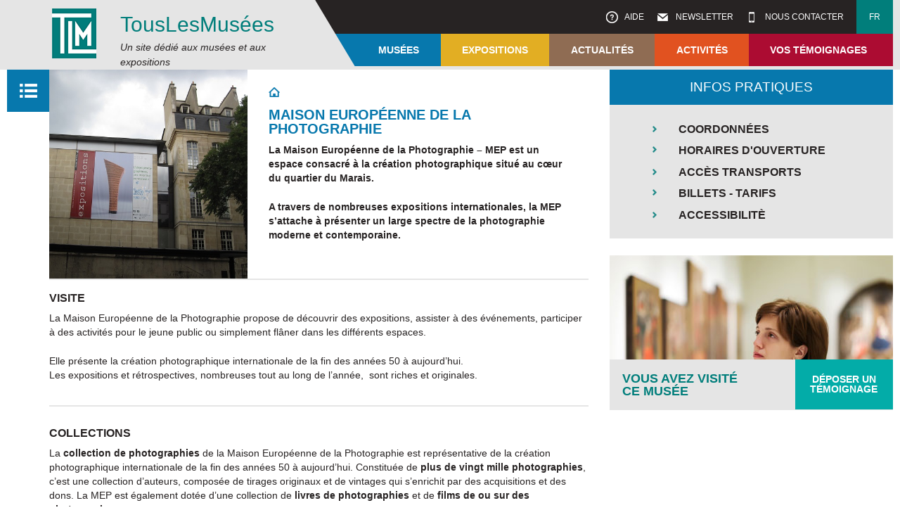

--- FILE ---
content_type: text/html; charset=UTF-8
request_url: https://www.touslesmusees.fr/musees/maison-europeenne-de-la-photographie/
body_size: 14288
content:
<!DOCTYPE html>
<!--[if IE 6]>
<html id="ie6" lang="fr-FR">
<![endif]-->
<!--[if IE 7]>
<html id="ie7" lang="fr-FR">
<![endif]-->
<!--[if IE 8]>
<html id="ie8" lang="fr-FR">
<![endif]-->
<!--[if !(IE 6) | !(IE 7) | !(IE 8)  ]><!-->
<html lang="fr-FR">
<!--<![endif]-->
<head>
<meta charset="UTF-8" />
<meta name="viewport" content="user-scalable=no, initial-scale=1.0, maximum-scale=1, width=device-width" />
<meta name="author" content="TLM" />
<meta name="keywords" content="Musée" />
<title>
Maison Européenne de la Photographie - TousLesMusées</title>
<link rel="profile" href="http://gmpg.org/xfn/11" />
<link rel="stylesheet" href="https://cdn.jsdelivr.net/npm/swiper@11/swiper-bundle.min.css" />
<link rel="stylesheet" type="text/css" href="http://fonts.googleapis.com/css?family=Open+Sans:400,300,300italic,400italic,700,700italic,800,800italic,600italic,600|Lato:400,300,300italic,400italic,700,700italic,900,900italic">
<!-- <link rel="stylesheet" type="text/css" media="all" href="https://www.touslesmusees.fr/app/themes/tlm/style.css" /> -->
<!-- <link rel="stylesheet" type="text/css" media="all" href="https://www.touslesmusees.fr/app/themes/tlm-child/style.css" /> -->
<link rel="stylesheet" type="text/css" href="//www.touslesmusees.fr/app/cache/wpfc-minified/d2nohie7/dwvus.css" media="all"/>
<link rel="pingback" href="https://www.touslesmusees.fr/xmlrpc.php" />
<!--[if lt IE 9]>
<script src="/js/html5.js" type="text/javascript"></script>
<script src="/js/css3-mediaqueries.js" type="text/javascript"></script>
<![endif]-->
<meta name='robots' content='index, follow, max-image-preview:large, max-snippet:-1, max-video-preview:-1' />
<link rel="alternate" hreflang="fr-fr" href="https://www.touslesmusees.fr/musees/maison-europeenne-de-la-photographie/" />

	<!-- This site is optimized with the Yoast SEO plugin v19.6.1 - https://yoast.com/wordpress/plugins/seo/ -->
	<meta name="description" content="La Maison Européenne de la Photographie -MEP, au coeur du Marais, est consacrée à la création photographique. Elle présente près de vingt expositions par an" />
	<link rel="canonical" href="https://www.touslesmusees.fr/musees/maison-europeenne-de-la-photographie/" />
	<meta property="og:locale" content="fr_FR" />
	<meta property="og:type" content="article" />
	<meta property="og:title" content="Maison Européenne de la Photographie - TousLesMusées" />
	<meta property="og:description" content="La Maison Européenne de la Photographie -MEP, au coeur du Marais, est consacrée à la création photographique. Elle présente près de vingt expositions par an" />
	<meta property="og:url" content="https://www.touslesmusees.fr/musees/maison-europeenne-de-la-photographie/" />
	<meta property="og:site_name" content="TousLesMusées" />
	<meta property="article:publisher" content="https://www.facebook.com/touslesmusees" />
	<meta property="article:modified_time" content="2021-12-30T21:36:24+00:00" />
	<meta property="og:image" content="https://www.touslesmusees.fr/app/uploads/2016-MEP-IMG_2460-photographie-450.jpg" />
	<meta property="og:image:width" content="450" />
	<meta property="og:image:height" content="474" />
	<meta property="og:image:type" content="image/jpeg" />
	<meta name="twitter:card" content="summary_large_image" />
	<meta name="twitter:site" content="@TousLesMusees" />
	<script type="application/ld+json" class="yoast-schema-graph">{"@context":"https://schema.org","@graph":[{"@type":"WebPage","@id":"https://www.touslesmusees.fr/musees/maison-europeenne-de-la-photographie/","url":"https://www.touslesmusees.fr/musees/maison-europeenne-de-la-photographie/","name":"Maison Européenne de la Photographie - TousLesMusées","isPartOf":{"@id":"https://www.touslesmusees.fr/#website"},"primaryImageOfPage":{"@id":"https://www.touslesmusees.fr/musees/maison-europeenne-de-la-photographie/#primaryimage"},"image":{"@id":"https://www.touslesmusees.fr/musees/maison-europeenne-de-la-photographie/#primaryimage"},"thumbnailUrl":"https://www.touslesmusees.fr/app/uploads/2016-MEP-IMG_2460-photographie-450.jpg","datePublished":"2016-07-09T14:43:31+00:00","dateModified":"2021-12-30T21:36:24+00:00","description":"La Maison Européenne de la Photographie -MEP, au coeur du Marais, est consacrée à la création photographique. Elle présente près de vingt expositions par an","breadcrumb":{"@id":"https://www.touslesmusees.fr/musees/maison-europeenne-de-la-photographie/#breadcrumb"},"inLanguage":"fr-FR","potentialAction":[{"@type":"ReadAction","target":["https://www.touslesmusees.fr/musees/maison-europeenne-de-la-photographie/"]}]},{"@type":"ImageObject","inLanguage":"fr-FR","@id":"https://www.touslesmusees.fr/musees/maison-europeenne-de-la-photographie/#primaryimage","url":"https://www.touslesmusees.fr/app/uploads/2016-MEP-IMG_2460-photographie-450.jpg","contentUrl":"https://www.touslesmusees.fr/app/uploads/2016-MEP-IMG_2460-photographie-450.jpg","width":450,"height":474,"caption":"2016 MEP photographie"},{"@type":"BreadcrumbList","@id":"https://www.touslesmusees.fr/musees/maison-europeenne-de-la-photographie/#breadcrumb","itemListElement":[{"@type":"ListItem","position":1,"name":"Accueil","item":"https://www.touslesmusees.fr/"},{"@type":"ListItem","position":2,"name":"Musées","item":"https://www.touslesmusees.fr/musees/"},{"@type":"ListItem","position":3,"name":"Maison Européenne de la Photographie"}]},{"@type":"WebSite","@id":"https://www.touslesmusees.fr/#website","url":"https://www.touslesmusees.fr/","name":"TousLesMusées","description":"Un site dédié aux musées et aux expositions","publisher":{"@id":"https://www.touslesmusees.fr/#organization"},"potentialAction":[{"@type":"SearchAction","target":{"@type":"EntryPoint","urlTemplate":"https://www.touslesmusees.fr/?s={search_term_string}"},"query-input":"required name=search_term_string"}],"inLanguage":"fr-FR"},{"@type":"Organization","@id":"https://www.touslesmusees.fr/#organization","name":"Association TousLesMusées","url":"https://www.touslesmusees.fr/","sameAs":["https://www.facebook.com/touslesmusees","https://twitter.com/TousLesMusees"],"logo":{"@type":"ImageObject","inLanguage":"fr-FR","@id":"https://www.touslesmusees.fr/#/schema/logo/image/","url":"http://www.touslesmusees.fr/app/uploads/logo-TLM.png","contentUrl":"http://www.touslesmusees.fr/app/uploads/logo-TLM.png","width":71,"height":71,"caption":"Association TousLesMusées"},"image":{"@id":"https://www.touslesmusees.fr/#/schema/logo/image/"}}]}</script>
	<!-- / Yoast SEO plugin. -->


<link rel='dns-prefetch' href='//maps.google.fr' />
<link rel='dns-prefetch' href='//s.w.org' />
<link rel="alternate" type="application/rss+xml" title="TousLesMusées &raquo; Maison Européenne de la Photographie Flux des commentaires" href="https://www.touslesmusees.fr/musees/maison-europeenne-de-la-photographie/feed/" />
<script type="text/javascript">
window._wpemojiSettings = {"baseUrl":"https:\/\/s.w.org\/images\/core\/emoji\/14.0.0\/72x72\/","ext":".png","svgUrl":"https:\/\/s.w.org\/images\/core\/emoji\/14.0.0\/svg\/","svgExt":".svg","source":{"concatemoji":"https:\/\/www.touslesmusees.fr\/wp-includes\/js\/wp-emoji-release.min.js?ver=6.0.11"}};
/*! This file is auto-generated */
!function(e,a,t){var n,r,o,i=a.createElement("canvas"),p=i.getContext&&i.getContext("2d");function s(e,t){var a=String.fromCharCode,e=(p.clearRect(0,0,i.width,i.height),p.fillText(a.apply(this,e),0,0),i.toDataURL());return p.clearRect(0,0,i.width,i.height),p.fillText(a.apply(this,t),0,0),e===i.toDataURL()}function c(e){var t=a.createElement("script");t.src=e,t.defer=t.type="text/javascript",a.getElementsByTagName("head")[0].appendChild(t)}for(o=Array("flag","emoji"),t.supports={everything:!0,everythingExceptFlag:!0},r=0;r<o.length;r++)t.supports[o[r]]=function(e){if(!p||!p.fillText)return!1;switch(p.textBaseline="top",p.font="600 32px Arial",e){case"flag":return s([127987,65039,8205,9895,65039],[127987,65039,8203,9895,65039])?!1:!s([55356,56826,55356,56819],[55356,56826,8203,55356,56819])&&!s([55356,57332,56128,56423,56128,56418,56128,56421,56128,56430,56128,56423,56128,56447],[55356,57332,8203,56128,56423,8203,56128,56418,8203,56128,56421,8203,56128,56430,8203,56128,56423,8203,56128,56447]);case"emoji":return!s([129777,127995,8205,129778,127999],[129777,127995,8203,129778,127999])}return!1}(o[r]),t.supports.everything=t.supports.everything&&t.supports[o[r]],"flag"!==o[r]&&(t.supports.everythingExceptFlag=t.supports.everythingExceptFlag&&t.supports[o[r]]);t.supports.everythingExceptFlag=t.supports.everythingExceptFlag&&!t.supports.flag,t.DOMReady=!1,t.readyCallback=function(){t.DOMReady=!0},t.supports.everything||(n=function(){t.readyCallback()},a.addEventListener?(a.addEventListener("DOMContentLoaded",n,!1),e.addEventListener("load",n,!1)):(e.attachEvent("onload",n),a.attachEvent("onreadystatechange",function(){"complete"===a.readyState&&t.readyCallback()})),(e=t.source||{}).concatemoji?c(e.concatemoji):e.wpemoji&&e.twemoji&&(c(e.twemoji),c(e.wpemoji)))}(window,document,window._wpemojiSettings);
</script>
<style type="text/css">
img.wp-smiley,
img.emoji {
	display: inline !important;
	border: none !important;
	box-shadow: none !important;
	height: 1em !important;
	width: 1em !important;
	margin: 0 0.07em !important;
	vertical-align: -0.1em !important;
	background: none !important;
	padding: 0 !important;
}
</style>
	<!-- <link rel='stylesheet' id='wp-block-library-css'  href='https://www.touslesmusees.fr/wp-includes/css/dist/block-library/style.min.css?ver=6.0.11' type='text/css' media='all' /> -->
<link rel="stylesheet" type="text/css" href="//www.touslesmusees.fr/app/cache/wpfc-minified/kq8rkgri/dwvus.css" media="all"/>
<style id='global-styles-inline-css' type='text/css'>
body{--wp--preset--color--black: #000000;--wp--preset--color--cyan-bluish-gray: #abb8c3;--wp--preset--color--white: #ffffff;--wp--preset--color--pale-pink: #f78da7;--wp--preset--color--vivid-red: #cf2e2e;--wp--preset--color--luminous-vivid-orange: #ff6900;--wp--preset--color--luminous-vivid-amber: #fcb900;--wp--preset--color--light-green-cyan: #7bdcb5;--wp--preset--color--vivid-green-cyan: #00d084;--wp--preset--color--pale-cyan-blue: #8ed1fc;--wp--preset--color--vivid-cyan-blue: #0693e3;--wp--preset--color--vivid-purple: #9b51e0;--wp--preset--gradient--vivid-cyan-blue-to-vivid-purple: linear-gradient(135deg,rgba(6,147,227,1) 0%,rgb(155,81,224) 100%);--wp--preset--gradient--light-green-cyan-to-vivid-green-cyan: linear-gradient(135deg,rgb(122,220,180) 0%,rgb(0,208,130) 100%);--wp--preset--gradient--luminous-vivid-amber-to-luminous-vivid-orange: linear-gradient(135deg,rgba(252,185,0,1) 0%,rgba(255,105,0,1) 100%);--wp--preset--gradient--luminous-vivid-orange-to-vivid-red: linear-gradient(135deg,rgba(255,105,0,1) 0%,rgb(207,46,46) 100%);--wp--preset--gradient--very-light-gray-to-cyan-bluish-gray: linear-gradient(135deg,rgb(238,238,238) 0%,rgb(169,184,195) 100%);--wp--preset--gradient--cool-to-warm-spectrum: linear-gradient(135deg,rgb(74,234,220) 0%,rgb(151,120,209) 20%,rgb(207,42,186) 40%,rgb(238,44,130) 60%,rgb(251,105,98) 80%,rgb(254,248,76) 100%);--wp--preset--gradient--blush-light-purple: linear-gradient(135deg,rgb(255,206,236) 0%,rgb(152,150,240) 100%);--wp--preset--gradient--blush-bordeaux: linear-gradient(135deg,rgb(254,205,165) 0%,rgb(254,45,45) 50%,rgb(107,0,62) 100%);--wp--preset--gradient--luminous-dusk: linear-gradient(135deg,rgb(255,203,112) 0%,rgb(199,81,192) 50%,rgb(65,88,208) 100%);--wp--preset--gradient--pale-ocean: linear-gradient(135deg,rgb(255,245,203) 0%,rgb(182,227,212) 50%,rgb(51,167,181) 100%);--wp--preset--gradient--electric-grass: linear-gradient(135deg,rgb(202,248,128) 0%,rgb(113,206,126) 100%);--wp--preset--gradient--midnight: linear-gradient(135deg,rgb(2,3,129) 0%,rgb(40,116,252) 100%);--wp--preset--duotone--dark-grayscale: url('#wp-duotone-dark-grayscale');--wp--preset--duotone--grayscale: url('#wp-duotone-grayscale');--wp--preset--duotone--purple-yellow: url('#wp-duotone-purple-yellow');--wp--preset--duotone--blue-red: url('#wp-duotone-blue-red');--wp--preset--duotone--midnight: url('#wp-duotone-midnight');--wp--preset--duotone--magenta-yellow: url('#wp-duotone-magenta-yellow');--wp--preset--duotone--purple-green: url('#wp-duotone-purple-green');--wp--preset--duotone--blue-orange: url('#wp-duotone-blue-orange');--wp--preset--font-size--small: 13px;--wp--preset--font-size--medium: 20px;--wp--preset--font-size--large: 36px;--wp--preset--font-size--x-large: 42px;}.has-black-color{color: var(--wp--preset--color--black) !important;}.has-cyan-bluish-gray-color{color: var(--wp--preset--color--cyan-bluish-gray) !important;}.has-white-color{color: var(--wp--preset--color--white) !important;}.has-pale-pink-color{color: var(--wp--preset--color--pale-pink) !important;}.has-vivid-red-color{color: var(--wp--preset--color--vivid-red) !important;}.has-luminous-vivid-orange-color{color: var(--wp--preset--color--luminous-vivid-orange) !important;}.has-luminous-vivid-amber-color{color: var(--wp--preset--color--luminous-vivid-amber) !important;}.has-light-green-cyan-color{color: var(--wp--preset--color--light-green-cyan) !important;}.has-vivid-green-cyan-color{color: var(--wp--preset--color--vivid-green-cyan) !important;}.has-pale-cyan-blue-color{color: var(--wp--preset--color--pale-cyan-blue) !important;}.has-vivid-cyan-blue-color{color: var(--wp--preset--color--vivid-cyan-blue) !important;}.has-vivid-purple-color{color: var(--wp--preset--color--vivid-purple) !important;}.has-black-background-color{background-color: var(--wp--preset--color--black) !important;}.has-cyan-bluish-gray-background-color{background-color: var(--wp--preset--color--cyan-bluish-gray) !important;}.has-white-background-color{background-color: var(--wp--preset--color--white) !important;}.has-pale-pink-background-color{background-color: var(--wp--preset--color--pale-pink) !important;}.has-vivid-red-background-color{background-color: var(--wp--preset--color--vivid-red) !important;}.has-luminous-vivid-orange-background-color{background-color: var(--wp--preset--color--luminous-vivid-orange) !important;}.has-luminous-vivid-amber-background-color{background-color: var(--wp--preset--color--luminous-vivid-amber) !important;}.has-light-green-cyan-background-color{background-color: var(--wp--preset--color--light-green-cyan) !important;}.has-vivid-green-cyan-background-color{background-color: var(--wp--preset--color--vivid-green-cyan) !important;}.has-pale-cyan-blue-background-color{background-color: var(--wp--preset--color--pale-cyan-blue) !important;}.has-vivid-cyan-blue-background-color{background-color: var(--wp--preset--color--vivid-cyan-blue) !important;}.has-vivid-purple-background-color{background-color: var(--wp--preset--color--vivid-purple) !important;}.has-black-border-color{border-color: var(--wp--preset--color--black) !important;}.has-cyan-bluish-gray-border-color{border-color: var(--wp--preset--color--cyan-bluish-gray) !important;}.has-white-border-color{border-color: var(--wp--preset--color--white) !important;}.has-pale-pink-border-color{border-color: var(--wp--preset--color--pale-pink) !important;}.has-vivid-red-border-color{border-color: var(--wp--preset--color--vivid-red) !important;}.has-luminous-vivid-orange-border-color{border-color: var(--wp--preset--color--luminous-vivid-orange) !important;}.has-luminous-vivid-amber-border-color{border-color: var(--wp--preset--color--luminous-vivid-amber) !important;}.has-light-green-cyan-border-color{border-color: var(--wp--preset--color--light-green-cyan) !important;}.has-vivid-green-cyan-border-color{border-color: var(--wp--preset--color--vivid-green-cyan) !important;}.has-pale-cyan-blue-border-color{border-color: var(--wp--preset--color--pale-cyan-blue) !important;}.has-vivid-cyan-blue-border-color{border-color: var(--wp--preset--color--vivid-cyan-blue) !important;}.has-vivid-purple-border-color{border-color: var(--wp--preset--color--vivid-purple) !important;}.has-vivid-cyan-blue-to-vivid-purple-gradient-background{background: var(--wp--preset--gradient--vivid-cyan-blue-to-vivid-purple) !important;}.has-light-green-cyan-to-vivid-green-cyan-gradient-background{background: var(--wp--preset--gradient--light-green-cyan-to-vivid-green-cyan) !important;}.has-luminous-vivid-amber-to-luminous-vivid-orange-gradient-background{background: var(--wp--preset--gradient--luminous-vivid-amber-to-luminous-vivid-orange) !important;}.has-luminous-vivid-orange-to-vivid-red-gradient-background{background: var(--wp--preset--gradient--luminous-vivid-orange-to-vivid-red) !important;}.has-very-light-gray-to-cyan-bluish-gray-gradient-background{background: var(--wp--preset--gradient--very-light-gray-to-cyan-bluish-gray) !important;}.has-cool-to-warm-spectrum-gradient-background{background: var(--wp--preset--gradient--cool-to-warm-spectrum) !important;}.has-blush-light-purple-gradient-background{background: var(--wp--preset--gradient--blush-light-purple) !important;}.has-blush-bordeaux-gradient-background{background: var(--wp--preset--gradient--blush-bordeaux) !important;}.has-luminous-dusk-gradient-background{background: var(--wp--preset--gradient--luminous-dusk) !important;}.has-pale-ocean-gradient-background{background: var(--wp--preset--gradient--pale-ocean) !important;}.has-electric-grass-gradient-background{background: var(--wp--preset--gradient--electric-grass) !important;}.has-midnight-gradient-background{background: var(--wp--preset--gradient--midnight) !important;}.has-small-font-size{font-size: var(--wp--preset--font-size--small) !important;}.has-medium-font-size{font-size: var(--wp--preset--font-size--medium) !important;}.has-large-font-size{font-size: var(--wp--preset--font-size--large) !important;}.has-x-large-font-size{font-size: var(--wp--preset--font-size--x-large) !important;}
</style>
<!-- <link rel='stylesheet' id='wpml-legacy-dropdown-0-css'  href='//www.touslesmusees.fr/app/plugins/sitepress-multilingual-cms/templates/language-switchers/legacy-dropdown/style.css?ver=1' type='text/css' media='all' /> -->
<link rel="stylesheet" type="text/css" href="//www.touslesmusees.fr/app/cache/wpfc-minified/kzakqinf/dwvus.css" media="all"/>
<style id='wpml-legacy-dropdown-0-inline-css' type='text/css'>
.wpml-ls-statics-shortcode_actions{background-color:#ffffff;}.wpml-ls-statics-shortcode_actions, .wpml-ls-statics-shortcode_actions .wpml-ls-sub-menu, .wpml-ls-statics-shortcode_actions a {border-color:#cdcdcd;}.wpml-ls-statics-shortcode_actions a {color:#444444;background-color:#ffffff;}.wpml-ls-statics-shortcode_actions a:hover,.wpml-ls-statics-shortcode_actions a:focus {color:#000000;background-color:#eeeeee;}.wpml-ls-statics-shortcode_actions .wpml-ls-current-language>a {color:#444444;background-color:#ffffff;}.wpml-ls-statics-shortcode_actions .wpml-ls-current-language:hover>a, .wpml-ls-statics-shortcode_actions .wpml-ls-current-language>a:focus {color:#000000;background-color:#eeeeee;}
</style>
<script src='//www.touslesmusees.fr/app/cache/wpfc-minified/ldr9jrd2/dwvus.js' type="text/javascript"></script>
<!-- <script type='text/javascript' src='https://www.touslesmusees.fr/wp-includes/js/jquery/jquery.min.js?ver=3.6.0' id='jquery-core-js'></script> -->
<!-- <script type='text/javascript' src='https://www.touslesmusees.fr/wp-includes/js/jquery/jquery-migrate.min.js?ver=3.3.2' id='jquery-migrate-js'></script> -->
<script type='text/javascript' src='http://maps.google.fr/maps/api/js?sensor=false&#038;region=FR&#038;language=fr&#038;ver=6.0.11' id='google-geoloc-js-js'></script>
<script src='//www.touslesmusees.fr/app/cache/wpfc-minified/q7yovdy0/dwvus.js' type="text/javascript"></script>
<!-- <script type='text/javascript' src='https://www.touslesmusees.fr/app/themes/tlm-child/js/jquery/jquery.cycle2.min.js?ver=6.0.11' id='jQueryCycle2-js'></script> -->
<!-- <script type='text/javascript' src='https://www.touslesmusees.fr/app/themes/tlm-child/js/jquery/jquery.cycle2.swipe.min.js?ver=6.0.11' id='jQueryCycle2Swipe-js'></script> -->
<!-- <script type='text/javascript' src='//www.touslesmusees.fr/app/plugins/sitepress-multilingual-cms/templates/language-switchers/legacy-dropdown/script.js?ver=1' id='wpml-legacy-dropdown-0-js'></script> -->
<link rel="https://api.w.org/" href="https://www.touslesmusees.fr/wp-json/" /><link rel="EditURI" type="application/rsd+xml" title="RSD" href="https://www.touslesmusees.fr/xmlrpc.php?rsd" />
<link rel="wlwmanifest" type="application/wlwmanifest+xml" href="https://www.touslesmusees.fr/wp-includes/wlwmanifest.xml" /> 
<link rel='shortlink' href='https://www.touslesmusees.fr/?p=1674' />
<link rel="alternate" type="application/json+oembed" href="https://www.touslesmusees.fr/wp-json/oembed/1.0/embed?url=https%3A%2F%2Fwww.touslesmusees.fr%2Fmusees%2Fmaison-europeenne-de-la-photographie%2F" />
<link rel="alternate" type="text/xml+oembed" href="https://www.touslesmusees.fr/wp-json/oembed/1.0/embed?url=https%3A%2F%2Fwww.touslesmusees.fr%2Fmusees%2Fmaison-europeenne-de-la-photographie%2F&#038;format=xml" />
<meta name="generator" content="WPML ver:4.2.4 stt:1,4;" />
<script>
  (function(i,s,o,g,r,a,m){i['GoogleAnalyticsObject']=r;i[r]=i[r]||function(){
  (i[r].q=i[r].q||[]).push(arguments)},i[r].l=1*new Date();a=s.createElement(o),
  m=s.getElementsByTagName(o)[0];a.async=1;a.src=g;m.parentNode.insertBefore(a,m)
  })(window,document,'script','//www.google-analytics.com/analytics.js','ga');

  ga('create', 'UA-67860851-1', 'auto');
  ga('send', 'pageview');

</script>
</head>

<body class="musees-template-default single single-musees postid-1674">
	<header class="top-site">
		<div class="inside">
			<div id="header-site-left">
				<img src="https://www.touslesmusees.fr/app/themes/tlm-child/images/logo.png" width="71" height="71" alt="logo" class="alignleft" />
				<h1><a href="https://www.touslesmusees.fr/" title="TousLesMusées" rel="home">TousLesMus&eacute;es</a></h1>
				<h2 id="site-description">Un site dédié aux musées et aux expositions</h2>			</div>
			<div id="header-site-right">
				<nav id="access-connect" class="bkg-gris-fonce">
					<ul>
												<li class="menu-aide"><a href="https://www.touslesmusees.fr/aide/">&nbsp;Aide</a></li>
						<li class="menu-newsletter"><a href="https://www.touslesmusees.fr/newsletter/">&nbsp;Newsletter</a></li>
						<li class="menu-contact"><a href="https://www.touslesmusees.fr/contacts/">&nbsp;Nous contacter</a></li>
						<li class="bkg-vert menu-langue"><a>fr</a></li>
					</ul>
				</nav>
				<nav id="access-mobile">
					<ul>
						<li class="mobile-menu"><a>&nbsp;</a></li>
						<li class="mobile-contact"><a>&nbsp;</a></li>
						<li class="mobile-newsletter"><a>&nbsp;</a></li>
						<li class="mobile-aide"><a>&nbsp;</a></li>
					</ul>
				</nav>
								<nav id="access" class="bkg-bleu">
					<ul>
						<li class="first theme-body-class-bleu"><a href="https://www.touslesmusees.fr/les-musees/">Musées</a>
							<ul>
								<li>
									<div class="sous-menu">
										<a href="https://www.touslesmusees.fr/les-musees/"><h4>A la découverte des musées</h4></a>
										<p>Pour découvrir toute la richesse et la diversité des musées</p>
									</div>
								</li>
								<li>
									<div class="sous-menu">
										<a href="https://www.touslesmusees.fr/les-musees/?mu=Paris-Ile de France">
											<img src="https://www.touslesmusees.fr/app/themes/tlm-child/images/tlm_musees_parisiledefrance.jpg" width="290" height="201" alt="menu-paris-idf" class="alignnone">
											<h5>Paris - Île de France</h5>
										</a>
									</div>
								</li>
								<li>
									<div class="sous-menu">
										<a href="https://www.touslesmusees.fr/les-musees/?mu=France">
											<img src="https://www.touslesmusees.fr/app/themes/tlm-child/images/tlm_musees_france.jpg" width="290" height="201" alt="menu-france" class="alignnone">
											<h5>France</h5>
										</a>
									</div>
								</li>
								<li>
									<div class="sous-menu">
										<a href="https://www.touslesmusees.fr/les-musees/?mu=Monde">
											<img src="https://www.touslesmusees.fr/app/themes/tlm-child/images/tlm_musees_monde.jpg" width="290" height="201" alt="menu-monde" class="alignnone">
											<h5>Monde</h5>
										</a>
									</div>
								</li>
							</ul>
						</li>
						<li class="theme-body-class-jaune"><a href="https://www.touslesmusees.fr/les-expositions/">Expositions</a>
							<ul>
								<li>
									<div class="sous-menu">
										<a href="https://www.touslesmusees.fr/les-expositions/"><h4>A la découverte des expositions</h4></a>
										<p>Pour tout savoir sur les expositions passées, en cours et à venir</p>
									</div>
								</li>
								<li>
									<div class="sous-menu">
										<a href="https://www.touslesmusees.fr/les-expositions/?ex=dernier-jour">
											<img src="https://www.touslesmusees.fr/app/themes/tlm-child/images/tlm_expositions.jpg" width="290" height="201" alt="menu-paris-idf" class="alignnone">
											<h5>Derniers jours</h5>
										</a>
									</div>
								</li>
								<li>
									<div class="sous-menu">
										<a href="https://www.touslesmusees.fr/les-expositions/?ex=en-cours">
											<img src="https://www.touslesmusees.fr/app/themes/tlm-child/images/tlm_expositions.jpg" width="290" height="201" alt="menu-monde" class="alignnone">
											<h5>Expos en cours</h5>
										</a>
									</div>
								</li>
								<li>
									<div class="sous-menu">
										<a href="https://www.touslesmusees.fr/les-expositions/?ex=a-venir">
											<img src="https://www.touslesmusees.fr/app/themes/tlm-child/images/tlm_expositions.jpg" width="290" height="201" alt="menu-france" class="alignnone">
											<h5>Expos à venir</h5>
										</a>
									</div>
								</li>
								<li>
									<div class="sous-menu">
										<a href="https://www.touslesmusees.fr/les-expositions/?ex=passees">
											<img src="https://www.touslesmusees.fr/app/themes/tlm-child/images/tlm_expositions.jpg" width="290" height="201" alt="menu-monde" class="alignnone">
											<h5>Expos passées</h5>
										</a>
									</div>
								</li>
							</ul>
						</li>
						<li class="theme-body-class-marron"><a href="https://www.touslesmusees.fr/category/actualites//?categorySlug=actualites">Actualités</a>
							<ul>
								<li>
									<div class="sous-menu">
										<a href="https://www.touslesmusees.fr/category/actualites//?categorySlug=actualites"><h4>Actualités</h4></a>
										<p><a href="https://www.touslesmusees.fr/category/actualites//?categorySlug=actualites">Découvrir toutes les actualités</a></p>
									</div>
								</li>
								<li>
									<div class="sous-menu">
									<a href="https://www.touslesmusees.fr/category/actualites/musees/">
											<img src="https://www.touslesmusees.fr/app/themes/tlm-child/images/tlm_actualites.jpg" width="290" height="201" alt="menu-paris-idf" class="alignnone">
											<h5>Musées</h5>
										</a>
									</div>
								</li>
								<li>
									<div class="sous-menu">
									<a href="https://www.touslesmusees.fr/category/actualites/expositions/">
											<img src="https://www.touslesmusees.fr/app/themes/tlm-child/images/tlm_actualites.jpg" width="290" height="201" alt="menu-france" class="alignnone">
											<h5>Expositions</h5>
										</a>
									</div>
								</li>
								<li>
									<div class="sous-menu">
									<a href="https://www.touslesmusees.fr/category/actualites/evenements/">
											<img src="https://www.touslesmusees.fr/app/themes/tlm-child/images/tlm_actualites.jpg" width="290" height="201" alt="menu-monde" class="alignnone">
											<h5>Événements</h5>
										</a>
									</div>
								</li>
							</ul>
						</li>
						<li class="theme-body-class-orange"><a href="https://www.touslesmusees.fr/activites/">Activités</a>
							<ul>
								<li>
									<div class="sous-menu">
										<a href="https://www.touslesmusees.fr/activites/"><h4>Activités</h4></a>
										<p>Découvrir les visites, les dossiers, les interviews d'experts...</p>
									</div>
								</li>
								<li>
									<div class="sous-menu">
										<a href="https://www.touslesmusees.fr/type_activites/visites-et-conferences/">
											<img src="https://www.touslesmusees.fr/app/themes/tlm-child/images/tlm_activites_conferences.jpg" width="290" height="201" alt="menu-paris-idf" class="alignnone">
											<h5>Visites & conf&eacute;rences</h5>
										</a>
									</div>
								</li>
								<li>
									<div class="sous-menu">
										<a href="https://www.touslesmusees.fr/type_activites/dossiers-et-grands-temoins/">
											<img src="https://www.touslesmusees.fr/app/themes/tlm-child/images/tlm_activites_dossiers.jpg" width="290" height="201" alt="menu-france" class="alignnone">
											<h5>Dossiers &amp; grands t&eacute;moins</h5>
										</a>
									</div>
								</li>
								<li>
									<div class="sous-menu">
										<a href="https://www.touslesmusees.fr/type_activites/evenements/">
											<img src="https://www.touslesmusees.fr/app/themes/tlm-child/images/tlm_activites_evenements.jpg" width="290" height="201" alt="menu-monde" class="alignnone">
											<h5>Événements</h5>
										</a>
									</div>
								</li>
							</ul>
						</li>
						<li class="last theme-body-class-rouge"><a href="https://www.touslesmusees.fr/temoignages/">Vos témoignages</a>
							<ul>
								<li class="double-menu">
									<div class="sous-menu">
										<a href="https://www.touslesmusees.fr/temoignages/"><h4>Partagez vos exp&eacute;riences</h4></a>
										<p>Contribuez aux contenus par vos témoignages et comptes rendus de visites</p>
									</div>
								</li>
								<li>
									<div class="sous-menu">
										<img src="https://www.touslesmusees.fr/app/themes/tlm-child/images/tlm_temoignages.jpg" width="290" height="201" alt="menu-paris-idf" class="alignnone">
										<h5>Témoignages</h5>
										<ul>
											<li>&rsaquo; <a class="popup-depo-tem">Déposer un témoignage</a></li>
											<li>&rsaquo; <a href="https://www.touslesmusees.fr/temoignages/">Consulter les témoignages</a></li>
										</ul>
									</div>
								</li>
								<li>
									<div class="sous-menu">
										<img src="https://www.touslesmusees.fr/app/themes/tlm-child/images/tlm_temoignages_creerunefiche.jpg" width="290" height="201" alt="menu-france" class="alignnone">
										<h5>Créer une fiche</h5>
										<ul>
											<li>&rsaquo; <a class="popup-redig-fiche">Rédiger une fiche</a></li>
										</ul>
									</div>
								</li>
							</ul>
						</li>
					</ul>
				</nav>
				<div class="mask-header"></div>
			</div>
		</div>
	</header>
	<div id="wrap">	
	<section id="content" role="main">
		
					
			<section class="inside">
			
				
<article id="post-1674" class="post-1674 musees type-musees status-publish has-post-thumbnail hentry themes-art-moderne-art-contemporain themes-photographie-cinema arrondissements-marais-beaubourg-chatelet-les-halles jours_ouvertures-dimanche jours_ouvertures-jeudi jours_ouvertures-mercredi jours_ouvertures-samedi jours_ouvertures-vendredi">
	
	<div id="entry-teaser-musees-expos">
		<div class="entry-teaser-thumbnail">
			<a href="https://www.touslesmusees.fr/musees/maison-europeenne-de-la-photographie/"><img width="450" height="474" src="https://www.touslesmusees.fr/app/uploads/2016-MEP-IMG_2460-photographie-450.jpg" class="alignleft wp-post-image" alt="2016 MEP photographie" srcset="https://www.touslesmusees.fr/app/uploads/2016-MEP-IMG_2460-photographie-450.jpg 450w, https://www.touslesmusees.fr/app/uploads/2016-MEP-IMG_2460-photographie-450-285x300.jpg 285w" sizes="(max-width: 450px) 100vw, 450px" /></a>		</div>
		<div class="entry-teaser-content">
			<header class="entry-header entry-header-musees">
				<h1 class="color-bleu">Maison Européenne de la Photographie</h1>
			</header>
			<div class="entry-content">
				<p>La Maison Européenne de la Photographie &#8211; MEP est un espace consacré à la création photographique situé au cœur du quartier du Marais.</p>
<p>A travers de nombreuses expositions internationales, la MEP s’attache à présenter un large spectre de la photographie moderne et contemporaine.</p>
			</div>
		</div>
	</div>
	
		
			<div class="entry-content">
			<h3 id="fiche-menu-content-visite" class="fiche-menu-content-title">Visite</h3>
			<p>La Maison Européenne de la Photographie propose de découvrir des expositions, assister à des événements, participer à des activités pour le jeune public ou simplement flâner dans les différents espaces.</p>
<p>Elle présente la création photographique internationale de la fin des années 50 à aujourd&rsquo;hui.<br />
Les expositions et rétrospectives, nombreuses tout au long de l&rsquo;année,  sont riches et originales.</p>
		</div>
		
		
			<div class="separator bkg-gris"></div>
		<div class="entry-content">
			<h3 id="fiche-menu-content-collections" class="fiche-menu-content-title">Collections</h3>
			<p>La <strong>collection de photographies</strong> de la Maison Européenne de la Photographie est représentative de la création photographique internationale de la fin des années 50 à aujourd&rsquo;hui. Constituée de <strong>plus de vingt mille photographies</strong>, c&rsquo;est une collection d&rsquo;auteurs, composée de tirages originaux et de vintages qui s&rsquo;enrichit par des acquisitions et des dons. La MEP est également dotée d&rsquo;une collection de <strong>livres de photographies</strong> et de <strong>films de ou sur des photographes</strong>.<br />
Il faut souligner le caractère inaliénable des collections réunies depuis 1980, ainsi que l’interdiction d’effectuer la moindre transaction commerciale sur les œuvres.</p>
		</div>
		
			<div class="separator bkg-gris"></div>
		<div class="entry-content">
			<h3 id="fiche-menu-content-expositions_temporaires" class="fiche-menu-content-title">Expositions temporaires</h3>
			<div><strong> </strong></div>
<div>
<p><strong>Du 10 novembre 2021 au 13 mars 2022 : Samuel Fosso<br />
</strong>Retraçant une carrière de près de 50 ans, cette exposition rétrospective réunit, pour la première fois en France, l’ensemble des séries de Samuel Fosso.</p>
</div>
<p><strong>Expositions passées :<br />
</strong><time datetime="2018-11-07">Du 7 novembre 2018 au 10 février 2019 : <em>JR Momentum, La mécanique de l&rsquo;épreuve</em></time><br />
Du 7 mars au 20 mai 2018 : <em>Memoria. Photographies de James Nachtwey</em><br />
<em>Guillaume de Sardes. Fragments d’une histoire d’amour<br />
Olivia Gay. Envisagées<br />
Roger Moukarzel. Des femmes dans la photographie<br />
La photographie française existe… Je l’ai rencontrée<br />
</em>Du 8 novembre 2017 au 25 février 2018<em> : Obsession Marlene</em>. Pierre Passebon collectionneur<br />
Du 8 novembre 2017 au 7 janvier 2018 : <em>Piero Livio. Dustmuseum<br />
</em> <em>Zhong Weixing. Face à face<br />
Brodbeck &amp; de Barbuat. Les Mondes silencieux<br />
Claude Mollard. Une anthropologie imaginaire</em></p>
		</div>
		
			<div class="separator bkg-gris"></div>
		<div class="entry-content">
			<h3 id="fiche-menu-content-activites_culturelles" class="fiche-menu-content-title">Activités culturelles</h3>
			<p>Des <strong>rencontres, visites commentées, ateliers pour le jeune public et conférences</strong> sont proposés tout au long de l’année.</p>
<p>Le lieu est un <strong>espace de conservation</strong>, de recherche et de découverte avec une riche <strong>collection de 20 000 photographies</strong>, une grande <strong>bibliothèque de consultation</strong> ainsi qu’une <strong>vidéothèque.</strong></p>
		</div>
		
			<div class="separator bkg-gris"></div>
		<div class="entry-content">
			<h3 id="fiche-menu-content-site_et_architecture_du_musee" class="fiche-menu-content-title">Site et architecture du musée</h3>
			<p><strong>En 1996, la Maison Européenne de la Photographie</strong> s’est installée dans l’ancien <strong>Hôtel Hénault de Cantobre</strong> dont la restauration et la construction d’un nouveau bâtiment moderne ont été confiées à l’architecte Yves Lion. Ce projet porté par l’association « Paris Audiovisuel »  est soutenu par la ville de Paris. L’association « <strong>Paris Audiovisuel</strong> » a été fondée en 1978 à l’initiative d’Henry Chapier, Jean-Luc Monterosso, Marcel Landowski et Francis Balagna.</p>
		</div>
		
		
		
		
	
		
	<div id="ficheMenuContent"><div class="ficheMenuContent-content"><h3 class="bkg-bleu">Maison Européenne de la Photographie</h3><ul><li><a href="#fiche-menu-content-visite">Visite</a></li><li><a href="#fiche-menu-content-collections">Collections</a></li><li><a href="#fiche-menu-content-expositions_temporaires">Expositions temporaires</a></li><li><a href="#fiche-menu-content-activites_culturelles">Activités culturelles</a></li><li><a href="#fiche-menu-content-site_et_architecture_du_musee">Site et architecture du musée</a></li><li class="responsive-infos"><a href="aside">INFOS PRATIQUES</a></li></ul></div><div class="ficheMenuContent-menu bkg-bleu"><a></a></div></div>	
</article>

				<nav class="paginate"><ul><li class="prev_post"><a href="https://www.touslesmusees.fr/musees/musee-nissim-de-camondo/" title="Musée Nissim de Camondo" class="prev page-numbers">&laquo;</a></li><li class="next_post"><a href="https://www.touslesmusees.fr/musees/le-bal/" title="Le BAL" class="next page-numbers">&raquo;</a></li></ul></nav>				
			</section>
			
			<aside>
				<div class="inside bkg-gris">
					<h2 class="bkg-bleu sidebar-title">INFOS PRATIQUES</h2>
											<div class="entry-content">
							<h3 class="sidebar-menu"><a>COORDONNÉES</a></h3>
							<div class="sidebar-menu-content"><p><strong>Maison Européenne de la Photographie</strong></p>
<p>5/7 Rue de Fourcy &#8211; 75004 Paris</p>
<p>Tél. : 01 48 78 75 00</p>
<p><strong><a href="http://www.mep-fr.org/" target="_blank" rel="noopener">Maison européenne de la photographie</a></strong></p>
</div>
						</div>
										
											<div class="entry-content">
							<h3 class="sidebar-menu"><a>HORAIRES D'OUVERTURE</a></h3>
							<div class="sidebar-menu-content"><p><strong>Fermé lundi et mardi</strong></p>
<p>Mercredi et vendredi 11h – 20h</p>
<p>Jeudi 11h – 22h</p>
<p>Le week-end 10h – 20h</p>
<p>(Créneau réservé aux abonnés le dimanche de 10h à 11h)</p>
</div>
						</div>
										
											<div class="entry-content">
							<h3 class="sidebar-menu"><a>ACCÈS TRANSPORTS</a></h3>
							<div class="sidebar-menu-content"><p><strong>Métro</strong> : Ligne 1 &#8211; Saint Paul ; Ligne 7 &#8211; Pont Marie ; Ligne 11 &#8211; Hotel de Ville.</p>
<p><strong>En bus</strong> : Arrêts Rue de Jouy ou Saint Paul &#8211; Bus n° 69 &#8211; 79 &#8211; 96 &#8211; Bb &#8211; N11 &#8211; N16 ; Arrêt Rue Vieille du temple Mairie du 4e &#8211; Bus n° 96.</p>
<p><strong>Parcs de stationnement</strong> : Parc Baudoyer ; Parc Pont Marie ; Parc Lobau.</p>
</div>
						</div>
										
											<div class="entry-content">
							<h3 class="sidebar-menu"><a>BILLETS - TARIFS</a></h3>
							<div class="sidebar-menu-content"><p><strong>Tarif en caisse<br />
</strong>Tarif plein 10 €<br />
Tarif réduit 6 €</p>
<p><strong>Tarif en vente en ligne (billet coupe-file)<br />
</strong>Tarif plein 11 €<br />
Tarif réduit 7 €</p>
<p>Tarif réduit : Moins de 26 ans, plus de 60 ans, famille nombreuse, étudiant, enseignant, demandeur d&#8217;emploi, bénéficiaire du RSA, Maison des artistes, abonné des lieux partenaires.</p>
<p><strong>Gratuité</strong> : Moins de 8 ans (individuel), personne handicapée, accompagnateur de groupe, personnel de la Ville de Paris, carte presse.</p>
<p>Des <strong>abonnements annuels</strong> sont proposés.</p>
</div>
						</div>
										
										
											<div class="entry-content">
							<h3 class="sidebar-menu"><a>ACCESSIBILITÈ</a></h3>
							<div class="sidebar-menu-content"><p>Un <strong>stationnement </strong>est<strong> réservé</strong> aux visiteurs handicapés moteur devant le 2 rue de Jouy.</p>
<p>Le bâtiment dispose d&rsquo;un <strong>ascenseur et </strong>de<strong> fauteuils roulants</strong> pour les personnes handicapées.</p>
<p>La bibliothèque est pourvue d&rsquo;un <strong>télé-agrandisseur couleur</strong> pour les malvoyants.</p>
</div>
						</div>
									</div>
				
				
				<div class="inside">
					<div class="contenu-lie"><div id="comments-btn2" class="entry-content"><a href="#" title="Déposer un témoignage"><img src="https://www.touslesmusees.fr/app/themes/tlm-child/images/depo-tem-450x240.jpg" width="450" height="240" class="aligncenter" /></a><div class="contenu-lie-details bkg-gris"><a href="#" title="Déposer un témoignage">Déposer un<br />témoignage</a><span>Vous avez visité<br />ce musée</span></div></div></div>					
									</div>
			</aside>

				
	</section>
	
	<section id="comment-full">
		<div class="bkg-gris">
			<section class="inside">

				<div id="comments">
	
		
		<div id="comments-btn"><h2 class="color-vert">Vous avez &eacute;galement visit&eacute; ce mus&eacute;e</h2><a>D&eacute;poser un t&eacute;moignage</a></div>
	
	<div id="respond-form" class="hidden-form">	<div id="respond" class="comment-respond">
		<h3 id="reply-title" class="comment-reply-title"><div class="crunchify-text"><h3>Laisser un t&eacute;moignage</h3></div> <small><a rel="nofollow" id="cancel-comment-reply-link" href="/musees/maison-europeenne-de-la-photographie/#respond" style="display:none;">Annuler la réponse</a></small></h3><form action="https://www.touslesmusees.fr/wp-comments-post.php" method="post" id="commentform" class="comment-form"><p class="comment-notes"><span id="email-notes">Votre adresse e-mail ne sera pas publiée.</span> <span class="required-field-message" aria-hidden="true">Les champs obligatoires sont indiqués avec <span class="required" aria-hidden="true">*</span></span></p><p class="comment-form-comment"><label for="comment">Saisissez votre t&eacute;moignage :</label><textarea id="comment" name="comment" placeholder="Votre t&eacute;moignage..." cols="45" rows="8" aria-required="true"></textarea></p><input name="wpml_language_code" type="hidden" value="fr" /><p class="comment-form-author"><label for="author">Votre nom :</label> <span class="required">*</span><input id="author" placeholder="Votre nom..." name="author" type="text" value="" size="30" /></p>
<p class="comment-form-email"><label for="email">Votre e-mail</label> <span class="required">*</span><input id="email" placeholder="votre-email@exemple.com" name="email" type="text" value="" size="30" /></p>
<p class="form-submit"><input name="submit" type="submit" id="submit" class="submit" value="Envoyer" /> <input type='hidden' name='comment_post_ID' value='1674' id='comment_post_ID' />
<input type='hidden' name='comment_parent' id='comment_parent' value='0' />
</p><p style="display: none;"><input type="hidden" id="akismet_comment_nonce" name="akismet_comment_nonce" value="c652334202" /></p><p style="display: none !important;" class="akismet-fields-container" data-prefix="ak_"><label>&#916;<textarea name="ak_hp_textarea" cols="45" rows="8" maxlength="100"></textarea></label><input type="hidden" id="ak_js_1" name="ak_js" value="163"/><script>document.getElementById( "ak_js_1" ).setAttribute( "value", ( new Date() ).getTime() );</script></p></form>	</div><!-- #respond -->
	</div></div>			
			</section>
		</div>
	</section>

		<section id="content-full">
						
			<div class="bkg-white">
				<section class="inside">
	<div id="footer-cat-list">
		<ul>
			<li class="first">
				<h2>Nos coups de cœur</h2>
				<ul>							<li>
								<div class="entry-content">
									<a href="https://www.touslesmusees.fr/expos/berthe-weill-galeriste-davant-garde/" title="Berthe Weill. Galeriste d’avant-garde"><img width="108" height="80" src="https://www.touslesmusees.fr/app/uploads/2025-12-12-Nu-Suzanne-Valadon-Berthe-Weill-Orangerie-108x80.jpg" class="alignleft wp-post-image" alt="" loading="lazy" /><h3>Berthe Weill. Galeriste d’avant-garde</h3><p>A voir</p></a>								</div>
							</li>
													<li>
								<div class="entry-content">
									<a href="https://www.touslesmusees.fr/expos/les-gens-de-paris-1926-1936/" title="Les gens de Paris 1926 &#8211; 1936"><img width="108" height="80" src="https://www.touslesmusees.fr/app/uploads/2025-10-Gens-de-Paris-Carnavalet-TLM-108x80.jpg" class="alignleft wp-post-image" alt="" loading="lazy" /><h3>Les gens de Paris 1926 &#8211; 1936</h3><p>A voir</p></a>								</div>
							</li>
						<li><span class="knowMore"><a href="https://www.touslesmusees.fr/les-musees-expositions/?coup_de_coeur=oui">Tous les coups de cœur</a></span></li></ul>			</li>
			<li>
				<h2>Visites & Conférences</h2>
				<ul>							<li>
								<div class="entry-content">
									<a href="https://www.touslesmusees.fr/activites/eblouir-paris-musee-dorsay/" title="Éblouir Paris, musée d’Orsay"><img width="108" height="80" src="https://www.touslesmusees.fr/app/uploads/2025-11-Sargent-Eblouir-Paris-Orsay-madame-Ramon-Subercaseaux-TLM-108x80.jpg" class="alignleft wp-post-image" alt="" loading="lazy" /><h3>Éblouir Paris, musée d’Orsay</h3><p>Réservez votre billet</p></a>								</div>
							</li>
													<li>
								<div class="entry-content">
									<a href="https://www.touslesmusees.fr/activites/europa-experience/" title="Europa Experience"><img width="108" height="80" src="https://www.touslesmusees.fr/app/uploads/2023-10-Europa-experience-TLM-108x80.jpg" class="alignleft wp-post-image" alt="2023-10-Europa-experience-TLM Paris" loading="lazy" /><h3>Europa Experience</h3><p>Réservez votre billet</p></a>								</div>
							</li>
						<li><span class="knowMore"><a href="https://www.touslesmusees.fr/type_activites/visites-et-conferences/">Toutes les visites</a></span></li></ul>			</li>
			<li class="last">
				<h2>Dossiers & Grands Témoignages</h2>
				<ul>							<li>
								<div class="entry-content">
									<a href="https://www.touslesmusees.fr/activites/europa-experience/" title="Europa Experience"><img width="108" height="80" src="https://www.touslesmusees.fr/app/uploads/2023-10-Europa-experience-TLM-108x80.jpg" class="alignleft wp-post-image" alt="2023-10-Europa-experience-TLM Paris" loading="lazy" /><h3>Europa Experience</h3><p>Découvrir</p></a>								</div>
							</li>
													<li>
								<div class="entry-content">
									<a href="https://www.touslesmusees.fr/activites/art-contemporain/" title="Sculptures d&rsquo;art contemporain en plein air"><img width="108" height="80" src="https://www.touslesmusees.fr/app/uploads/DSCN2525-Monochrome-for-Paris-de-Nancy-Rubins-TLM-108x80.jpg" class="alignleft wp-post-image" alt="2021 Paris 13 Monochrome for Paris de Nancy Rubins TLM" loading="lazy" /><h3>Sculptures d&rsquo;art contemporain en plein air</h3><p>Découvrir</p></a>								</div>
							</li>
						<li><span class="knowMore"><a href="https://www.touslesmusees.fr/type_activites/dossiers-et-grands-temoins/">Tous les dossiers</a></span></li></ul>			</li>
		</ul>
	</div>
</section>			</div>
		</section>
	</div>
	<footer class="bottom-site">
		<div class="inside">
			<nav id="access-bottom">
				<div class="footer-1">
					<h3 class="color-turquoise">TousLesMus&eacute;es</h3>
				</div>
				<div class="footer-2">
					<h4>Infos pratiques</h4>
					<ul><li id="menu-item-70" class="menu-item menu-item-type-post_type menu-item-object-page menu-item-70"><a href="https://www.touslesmusees.fr/credits/">Crédits</a></li><li id="menu-item-71" class="menu-item menu-item-type-post_type menu-item-object-page menu-item-71"><a href="https://www.touslesmusees.fr/mentions-legales/">Mentions légales</a></li><li id="menu-item-98" class="menu-item menu-item-type-post_type menu-item-object-page menu-item-98"><a href="https://www.touslesmusees.fr/developpement-durable/">Développement durable</a></li></ul>				</div>
				<div class="footer-3">
					<h4>En savoir plus</h4>
					<ul><li id="menu-item-100" class="menu-item menu-item-type-post_type menu-item-object-page menu-item-100"><a href="https://www.touslesmusees.fr/qui-sommes-nous/">Qui sommes nous</a></li><li id="menu-item-107" class="menu-item menu-item-type-post_type menu-item-object-page menu-item-107"><a href="https://www.touslesmusees.fr/esprit-du-site/">Esprit du site</a></li><li id="menu-item-106" class="menu-item menu-item-type-post_type menu-item-object-page menu-item-106"><a href="https://www.touslesmusees.fr/plan-du-site/">Plan du site</a></li><li id="menu-item-101" class="menu-item menu-item-type-post_type menu-item-object-page menu-item-101"><a href="https://www.touslesmusees.fr/contacts/">Contact</a></li></ul>				</div>
				<div class="footer-4">
					<h4>Nos réseaux sociaux</h4>
					<ul><li id="menu-item-108" class="menu-item menu-item-type-custom menu-item-object-custom menu-item-108"><a href="https://www.facebook.com/touslesmusees">facebook</a></li><li id="menu-item-109" class="menu-item menu-item-type-custom menu-item-object-custom menu-item-109"><a href="https://twitter.com/TousLesMusees">twitter</a></li><li id="menu-item-110" class="menu-item menu-item-type-custom menu-item-object-custom menu-item-110"><a href="#">instagram</a></li><li id="menu-item-112" class="menu-item menu-item-type-custom menu-item-object-custom menu-item-112"><a href="#">vimeo</a></li></ul>				</div>
			</nav>
			<div class="footer-5">
				<img src="https://www.touslesmusees.fr/app/themes/tlm-child/images/logo.png" width="71" height="71" alt="logo" class="aligncenter" />
				<p>&copy;2021&nbsp;Tous&nbsp;les&nbsp;Mus&eacute;es. Site&nbsp;r&eacute;alis&eacute;&nbsp;par&nbsp;l'<a href="https://www.lba-digital" target="_blank">agence digitale lba-digital</a></p>
			</div>
		</div>
		
		<div class="green-popup">			<div id="ptb-contact">
									<form id="ptb-contact-form" action="" method="post">
						<input type="hidden" name="action" value="contact" />
						<input type="hidden" name="type_contrib" id="type_contrib" value="" />
						<input type="hidden" id="security" name="security" value="280e71de1b" /><input type="hidden" name="_wp_http_referer" value="/musees/maison-europeenne-de-la-photographie/" />						<fieldset class="fieldset-full">
							<legend>Etape 1</legend>
							<h3 class="form-contrib-title color-vert"><span class="form-label-temoignage">D&eacute;poser un t&eacute;moignage</span><span class="form-label-fiche">Contribuer</span></h3>
							<h4 class="form-contrib-descr color-vert"><span class="form-label-fiche">Vous pouvez proposer ici une fiche sur une exposition si vous ne l'avez pas trouv&eacute;e sur le site TLM. Les champs : Nom de l'exposition, Lieu, Dates de d&eacute;but et de fin, Informations pratiques, sont obligatoires + votre description en texte libre.<br /><strong>Si vous souhaitez proposer une fiche sur un mus&eacute;e, merci de prendre contact avec nous (adresse mail) afin que vous nous envoyions la trame des fiches.</strong></span></h4>
							<ul>
								<li>
									<label class="color-vert">Nom / Pr&eacute;nom / Pseudo :<span class="required-label"> *</span></label>
									<input type="text" name="nom" id="nom" value="" />
								</li>
								<li>
									<label class="color-vert">Email :<span class="required-label"> *</span></label>
									<input type="text" name="email" id="email" value="" />
								</li>
								<li class="form-label-temoignage">
									<label class="color-vert">A quelle Mus&eacute;e, Exposition ou Actualit&eacute; se rapporte votre t&eacute;moignage ?</label>
									<input type="text" name="association" id="association" value="" />
								</li>
							</ul>
						</fieldset>
						<fieldset class="fieldset-full">
							<legend>Etape 4</legend>
							<ul>
								<li>
									<label class="labelfull color-vert">Fichier (*.pdf, *.doc, *.docx, *.jpg, *.png) :</label>
									<div id="ptb-contact-form-filelist">Your browser doesn't have Flash, Silverlight or HTML5 support.</div>
									<div id="ptb-contact-form-container"><input type="button" id="pickfiles" value="Parcourir" /></div>
									<input type="hidden" name="fichier" id="fichier" value="" />
									<div id="console"></div>
								</li>
							</ul>
						</fieldset>
						<fieldset class="fieldset-full">
							<legend>Etape 5</legend>
							<ul>
								<li>
									<label class="color-vert">Titre de votre <span class="form-label-temoignage">t&eacute;moignage</span><span class="form-label-fiche">fiche</span> :</label>
									<input type="text" name="sujet" id="sujet" value="" />
								</li>
								<li class="message-form">
									<label class="labelfull color-vert">Votre <span class="form-label-temoignage">t&eacute;moignage</span><span class="form-label-fiche">fiche</span> :</label>
									<textarea name="message" id="message" rows="5"></textarea>
								</li>
								<li>
									<input type="submit" value="Valider" />
								</li>
								<li><div class="error-msg"><span>&nbsp;</span></div><div class="good-msg"><span>&nbsp;</span></div></li>
							</ul>
						</fieldset>
					</form>
							</div>
			</div>	</footer>
	<script>var ptb_ajaxurl="https://www.touslesmusees.fr/wp-admin/admin-ajax.php";</script>    <script src="https://cdn.jsdelivr.net/npm/swiper@11/swiper-bundle.min.js"></script>
				<script type="text/javascript" >
			jQuery(function() {
				// Empecher le click compulsif...
				jQuery('#ptb-contact-form').on("submit", function(){
					jQuery('#ptb-contact-form').find('input:submit').prop('disabled', true);
				});
				
				// Formulaire de contact
				var busy = null;
				jQuery.validator.messages.required = '';
				var contact_form = jQuery('#ptb-contact-form');
				var validator = contact_form.validate({
					invalidHandler: function(e, validator) {
						var errors = validator.numberOfInvalids();
						if (errors) {
							var message = errors == 1
									? 'Veuillez vérifier le champ en erreur.'
									: 'Veuillez vérifier les ' + errors + ' champs en erreur.';
							jQuery('div.error-msg span').html(message);
							jQuery('div.error-msg').show();
							// Empecher le click compulsif...
							jQuery('#ptb-contact-form').find('input:submit').prop('disabled', false);
						} else {
							jQuery('div.error-msg').hide();
						}
					},
					onkeyup: false,
					submitHandler: function(contact_form) {
						jQuery('div.error').hide();
						if( busy ){
							busy.abort();
						}
						busy = jQuery.ajax({
							url : ptb_ajaxurl,
							type : 'POST',
							data : jQuery(contact_form).serialize(),
							success : function( response ){
								if( response == 'success' ){
									jQuery('#ptb-contact-form')[0].reset();
									jQuery('div.error-msg').hide();
									jQuery('div.good-msg span').html('Merci pour votre message.');
									jQuery('div.good-msg').slideDown();
									jQuery('div.good-msg').delay('5000').slideUp("slow",function(){
										jQuery.magnificPopup.close();
									});
									// Empecher le click compulsif...
									jQuery('#ptb-contact-form').find('input:submit').prop('disabled', false);
								}
								if( response == 'error' ){
									alert('Erreur survenue lors de l\'envoi de votre message!!');
									// Empecher le click compulsif...
									jQuery('#ptb-contact-form').find('input:submit').prop('disabled', false);
								}
							}
						});
						return false;
					},
					rules: {
						"nom": { required: true },
						"email": { required: true, email: '' }
					},
					messages: {
						"nom": { required: '' },
						"email": { required: '', email: '', }
					},
					debug:true
				});
				
				// Upload de fichier
				var uploader = new plupload.Uploader({
					runtimes : 'html5,flash,silverlight,html4',
					browse_button : 'pickfiles', // you can pass in id...
					container: document.getElementById('ptb-contact-form-container'), // ... or DOM Element itself
					url : 'https://www.touslesmusees.fr/app/themes/tlm-child/ptb-contrib/js/jquery/plupload/upload.php',
					flash_swf_url : 'https://www.touslesmusees.fr/app/themes/tlm-child/ptb-contrib/js/jquery/plupload/Moxie.swf',
					silverlight_xap_url : 'https://www.touslesmusees.fr/app/themes/tlm-child/ptb-contrib/js/jquery/plupload/Moxie.xap',
					unique_names : true,
					multi_selection : false,
					filters : {
						max_file_size : '10mb',
						mime_types: [
							{title : "Image files", extensions : "jpg,png"},
							{title : "PDF files", extensions : "pdf"},
							{title : "Words files", extensions : "doc,docx"}
						]
					},
					init: {
						PostInit: function() {
							document.getElementById('ptb-contact-form-filelist').innerHTML = '';
						},
						FilesAdded: function(up, files) {
							plupload.each(files, function(file) {
								document.getElementById('ptb-contact-form-filelist').innerHTML = '<div id="' + file.id + '">' + file.name + ' (' + plupload.formatSize(file.size) + ') <b></b></div>';
								uploader.start();
							});
						},
						UploadProgress: function(up, file) {
							document.getElementById(file.id).getElementsByTagName('b')[0].innerHTML = '<span>' + file.percent + "%</span>";
						},
						FileUploaded: function(up, file, info) {
							jQuery('#fichier').val('');
							// Called when a file has finished uploading
							document.getElementById('console').innerHTML = "";
							jQuery('#fichier').val('https://www.touslesmusees.fr/app/themes/tlm-child/ptb-contrib/datas/'+file.target_name);
						},
						Error: function(up, err) {
							document.getElementById('console').innerHTML = "\nError #" + err.code + ": " + err.message;
						}
					}
				});
				uploader.init();
				
				jQuery('.popup-depo-tem').on("click", function(event){
					jQuery('#type_contrib').val('temoignage');
					// Gestion des differents labels					
					jQuery('.form-label-temoignage').show();
					jQuery('.form-label-fiche').hide();
					
					jQuery('.green-popup').show();
					jQuery.magnificPopup.open({
						items: {
							src: jQuery('.green-popup'),
							type: 'inline'
						},
						callbacks: {
							close: function(){
								jQuery('#type_contrib').val('');
							}
						}
					});
				});
				
				jQuery('.popup-redig-fiche').on("click", function(event){
					jQuery('#type_contrib').val('fiche');
					// Gestion des differents labels					
					jQuery('.form-label-temoignage').hide();
					jQuery('.form-label-fiche').show();
					
					jQuery('.green-popup').show();
					jQuery.magnificPopup.open({
						items: {
							src: jQuery('.green-popup'),
							type: 'inline'
						},
						callbacks: {
							close: function(){
								jQuery('#type_contrib').val('');
							}
						}
					});
				});
			});
			</script>
			<!-- <link rel='stylesheet' id='jQueryMagnificPopup-css-css'  href='https://www.touslesmusees.fr/app/themes/tlm-child/ptb-contrib/js/jquery/magnificPopup/magnific-popup.css?ver=6.0.11' type='text/css' media='all' /> -->
<link rel="stylesheet" type="text/css" href="//www.touslesmusees.fr/app/cache/wpfc-minified/7blbw74x/dwvus.css" media="all"/>
<script type='text/javascript' src='https://www.touslesmusees.fr/app/themes/tlm-child/js/default.js?ver=6.0.11' id='ptb-default-js-js'></script>
<script defer type='text/javascript' src='https://www.touslesmusees.fr/app/plugins/akismet/_inc/akismet-frontend.js?ver=1706532746' id='akismet-frontend-js'></script>
<script type='text/javascript' src='https://www.touslesmusees.fr/app/themes/tlm-child/ptb-contrib/js/jquery/plupload/plupload.full.min.js?ver=6.0.11' id='jquery-plupload-js'></script>
<script type='text/javascript' src='https://www.touslesmusees.fr/app/themes/tlm-child/ptb-contrib/js/jquery/magnificPopup/jquery.magnific-popup.min.js?ver=6.0.11' id='jQueryMagnificPopup-js-js'></script>
<script type='text/javascript' src='https://www.touslesmusees.fr/app/themes/tlm-child/ptb-contrib/js/jquery/jquery.validate.js?ver=6.0.11' id='jquery-validate-js-js'></script>
</body>
</html><!-- WP Fastest Cache file was created in 0.49430108070374 seconds, on 20-01-26 19:16:42 -->